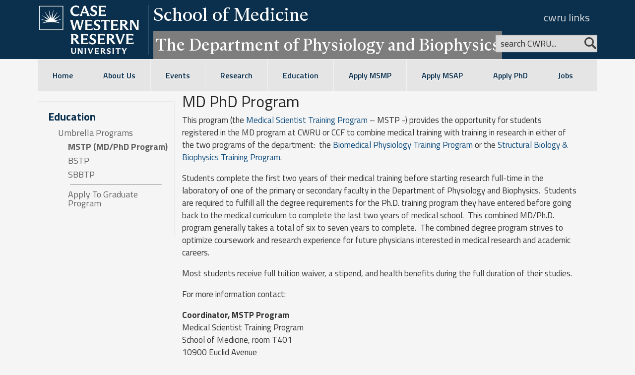

--- FILE ---
content_type: text/html; charset=utf-8
request_url: https://physiology.case.edu/education/graduate-programs/umbrella-programs/md-phd-program/
body_size: 8029
content:
<!doctype html>
<!--[if lt IE 7 ]> <html lang="en" class="no-js ie6"><![endif]-->
<!--[if IE 7 ]>    <html lang="en" class="no-js ie7"><![endif]-->
<!--[if IE 8 ]>    <html lang="en" class="no-js ie8"><![endif]-->
<!--[if IE 9 ]>    <html lang="en" class="no-js ie9"><![endif]-->
<!--[if (gt IE 9)|!(IE)]><!-->
<html lang="en" class="no-js">
<!--<![endif]-->
<head>
  <meta charset="UTF-8" />
  <meta http-equiv="X-UA-Compatible" content="IE=edge" />
  <!-- navigation object : Meta Tag Viewport -->
  <meta name="viewport" content="width=device-width, initial-scale=1.0" />
  <title>
      The Department of Physiology and Biophysics - School of Medicine - Case Western Reserve University
  </title>
  <!-- navigation object : Meta Tag Description -->
  <meta name="description" content="" />
  <!-- navigation object : Meta Tag Keywords -->
  <meta name="keywords" content="Case Western Reserve University School of Medicine, CWRU, School of Medicine" />
  <link rel="shortcut icon" href="/media/case_2016_templates/cwru-favicon.ico" />
  <!-- AD 1-2 Col Right -->
  <link href='//fonts.googleapis.com/css?family=Titillium+Web:400,400italic,600,600italic,700,700italic,200,200italic' rel='stylesheet' type='text/css' />
  <!--[if lte IE 8]>
  <style>
     header {position:absolute; }
     #ie8header {background-color:#0a304e; z-index:1; position:static;}
     .feature {height:500px; position:relative; top:50px;padding-top:0px;}
     .cwru-top li {float:right;}
     .cwru-top li a{color:#ffffff;}
     .visible-jumbo {display:none;}
  </style>
  <![endif]-->
  <!-- Extensible User Object : text/ie8styles -->
  <!-- navigation object : Template Stylesheet File -->
  <!-- navigation object : Custom CSS -->
  <!-- navigation object : Custom Extensible User Object text/csscheck -->
  <script src="/static/case_2016_templates/js/modernizr.custom.42986.js"></script>
  <!-- modernizr -->
  <!--[if lt IE 9]>
  <script src="//html5shiv.googlecode.com/svn/trunk/html5.js"></script>
  <![endif]-->
  <!--[if IE]>
  <style type="text/css">pre,code {padding-bottom:16px;overflow:visible;overflow-x:auto;overflow-y:hidden}</style>
  <![endif]-->
  <!-- Extensible User Object : text/modernizrShiv -->
  <!-- navigation object : Head Content Pull text/hidden-head -->
  <link rel="stylesheet" type="text/css" media="screen" href="/static/case_2016_templates/css/flexslider.css" />
  <!-- flexslider css -->
  <!-- end Head Content Pull -->
  <!-- navigation object : Left Sidebar main page head pull text/hidden-head -->
  <!-- end Left Sidebar child head pull -->
  <!-- navigation object : Right Sidebar main page head pull text/hidden-head -->
  <link rel="stylesheet" type="text/css" media="all" href="/static/case_2016_templates/css/gCal_CSS-UMC.css" />
  <link rel="stylesheet" href="https://use.fontawesome.com/releases/v5.6.3/css/all.css" integrity="sha384-UHRtZLI+pbxtHCWp1t77Bi1L4ZtiqrqD80Kn4Z8NTSRyMA2Fd33n5dQ8lWUE00s/" crossorigin="anonymous">

  <link rel="stylesheet" type="text/css" media="all" href="/static/case_2016_templates/css/main.css" />
  <link rel="stylesheet" type="text/css" media="all" href="/static/case_2016_templates/css/dale_styles.css" />
  <link rel="stylesheet" type="text/css" media="all" href="/static/case_2016_templates/css/stacktable.css" />

<script>
  (function(i,s,o,g,r,a,m){i['GoogleAnalyticsObject']=r;i[r]=i[r]||function(){
  (i[r].q=i[r].q||[]).push(arguments)},i[r].l=1*new Date();a=s.createElement(o),
  m=s.getElementsByTagName(o)[0];a.async=1;a.src=g;m.parentNode.insertBefore(a,m)
  })(window,document,'script','//www.google-analytics.com/analytics.js','ga');

  ga('create', 'UA-50246225-1', 'case.edu');
  ga('send', 'pageview');
</script>

<!-- 2023/05/28 Kris Email -->
<!-- Google tag (gtag.js) -->
<script async src="https://www.googletagmanager.com/gtag/js?id=G-KKW189EXCW">
</script>
<script>
window.dataLayer = window.dataLayer || [];
function gtag(){dataLayer.push(arguments);}
gtag('js', new Date());
gtag('config', 'G-KKW189EXCW');
</script>

<!-- CASE UMC Google Tag Manager -->
<script>(function(w,d,s,l,i){w[l]=w[l]||[];w[l].push({'gtm.start':
new Date().getTime(),event:'gtm.js'});var f=d.getElementsByTagName(s)[0],
j=d.createElement(s),dl=l!='dataLayer'?'&l='+l:'';j.async=true;j.src=
'https://www.googletagmanager.com/gtm.js?id='+i+dl;f.parentNode.insertBefore(j,f);
})(window,document,'script','dataLayer','GTM-M6NQD8');</script>
<!-- End CASE UMC Google Tag Manager -->


<script>
  (function(w,d,t,r,u)
  {
    var f,n,i;
    w[u]=w[u]||[],f=function()
    {
      var o={ti:"149014410"};
      o.q=w[u],w[u]=new UET(o),w[u].push("pageLoad")
    },
    n=d.createElement(t),n.src=r,n.async=1,n.onload=n.onreadystatechange=function()
    {
      var s=this.readyState;
      s&&s!=="loaded"&&s!=="complete"||(f(),n.onload=n.onreadystatechange=null)
    },
    i=d.getElementsByTagName(t)[0],i.parentNode.insertBefore(n,i)
  })
  (window,document,"script","//bat.bing.com/bat.js","uetq");
</script>
</head>

<body>
  <!-- CASE UMC Google Tag Manager (noscript) -->
<noscript><iframe src="https://www.googletagmanager.com/ns.html?id=GTM-M6NQD8"
height="0" width="0" style="display:none;visibility:hidden"></iframe></noscript>
<!-- End CASE UMC Google Tag Manager (noscript) -->

  
  
<header>
<section>

<div class="cwru-links">
<ul id="global-menu">
<!-- navigation object : CWRU Links -->
  <li><a href='https://case.edu/admissions'>Apply</a></li>
  <li><a href='https://securelb.imodules.com/s/1526/index.aspx?sid=1526&gid=1&pgid=327&cid=914'>Give</a></li>
  <li><a href='https://case.edu/visit/'>Visit</a></li>
  <li><a href='https://www.case.edu/directory/'>Directory</a></li>
  <li><a href='https://case.edu/'>case.edu</a></li>
</ul>
</div><!-- .cwru-links -->

<span id="global-menu-toggle">CWRU Links</span>

<div class="dale-header">
 <div class="row">
   <div class="col-xs-12 col-sm-12 col-md-12 col-lg-12" style="padding-bottom:0px; margin-bottom:-5px;">
     <div class="logo">
     <a title="Case Western Reserve Logo Home" href="https://case.edu">
       <!--img class="logo" src='/static/images/cwru-stacked-logo-white-rev-no-tag.png' alt="Case Western Reserve Logo"/-->
       <img class="logo" src='/static/images/CWRU_FourLineLogo-TransCrop.png' alt="Case Western Reserve Logo"/>
     </a>
     </div>
     <div class="titles">
       <div class="school-title">
         <a href="https://case.edu/medicine/">School of Medicine</a>
       </div>
       <div class="dept-title">
           <a href="http://physiology.case.edu/">The Department of Physiology and Biophysics</a>
       </div>
     </div>
   </div>
 </div>
 
 <div class="search">
 <!-- CWRU Search -->
 <!--Visible Search form-->
 <form method="get" name="searchengine" action="javascript:sendSearch('CWRU')">
   <input type="text" class="searchbox" name="q" size="30" value="search CWRU..."
          onfocus="if(!jQuery('.searchbox').data('haschanged')){this.value=''};jQuery('.searchbox').data('haschanged', 'true');" />
   <input type="image" name="sa"  class="search-btn" src='/static/images/magnify.png' alt="Search Button"/>
   <input type="hidden" name="searchselection" id="searchselection" value="" />
 </form>
 </div><!-- .search --> <!-- search form from extensible user object -->
</div>

<div class="clearfix"></div>
</section>
</header>


<div class="container">
<div class="row">
  <!-- NAVIGATION ///////////////////////////////////////////////////////////// -->
  <nav class="desktop-nav col-sm-12 col-md-12 col-lg-12 contained ">
  <ul class="dropmenu">
    <!-- navigation object : Navigation Template -->
    
<li><a href="/">Home</a></li>
<li><a href="/about_us/">About Us</a>
<ul class="multilevel-linkul-0">
  <li><a href="/about_us/message_from_the_chair/">Message from the Chair</a></li>
  <li><a href="/about_us/history/">History</a></li>
  <li><a href="/people/">Our People</a>
  <ul class="multilevel-linkul-0">
  </ul></li>
  <li><a href="/about_us/department_administration/">Department Administration</a></li>
  <li><a href="/about_us/committees/">Department Committees</a>
  <ul class="multilevel-linkul-0">
  </ul></li>
  <li><a href="/about_us/facilities/">Facilities</a>
  <ul class="multilevel-linkul-0">
  </ul></li>
  <li><a href="/visit/">Visit</a>
  <ul class="multilevel-linkul-0">
  </ul></li>
</ul></li>
<li><a href="/events/">Events</a>
<ul class="multilevel-linkul-0">
  <li><a href="/events/news/">News</a></li>
  <li><a href="/events/seminars/">Seminars</a></li>
  <li><a href="/events/journal-club/">Journal Club</a></li>
  <li><a href="/events/symposia-and-endowed-lectures/">Symposia and Endowed Lectures</a>
  <ul class="multilevel-linkul-0">
  </ul></li>
  <li><a href="/events/phd-thesis-defenses/">PhD Thesis Defenses</a></li>
  <li><a href="/events/photo/gallery/">Photo Gallery</a></li>
</ul></li>
<li><a href="/research/">Research</a>
<ul class="multilevel-linkul-0">
  <li><a href="/research/labs/">Faculty Laboratories</a></li>
  <li><a href="/research/cores/">Department Cores</a></li>
  <li><a href="/research/centers/">Department Centers</a>
  <ul class="multilevel-linkul-0">
  </ul></li>
  <li><a href="/research/equipment/">Equipment</a></li>
  <li class="hrbreak"><a href=""><hr></a></li>
  <li><a href="/events/seminars/">Seminars</a></li>
  <li><a href="/education/research-opportunities/">Research Opportunities</a></li>
  <li><a href="/research/research-guidelines/">Research Guidelines</a></li>
  <li class="hrbreak"><a href=""><hr></a></li>
  <li><a href="/research/disciplines/">Disciplines</a></li>
  <li><a href="/research/organ_systems/">Organ Systems</a></li>
  <li><a href="/research/diseases/">Diseases</a></li>
  <li><a href="/research/genes/">Genes</a></li>
</ul></li>
<li><a href="/education/">Education</a>
<ul class="multilevel-linkul-0">
  <li><a href="/education/graduate-programs/phd/phd-physiology-and-biophysics/">PhD in Physiology and Biophysics</a>
  <ul class="multilevel-linkul-0">
  </ul></li>
  <li><a href="/education/graduate-programs/msmp/msmp-program-overview/">MS in Medical Physiology (Post-Baccalaureate)</a>
  <ul class="multilevel-linkul-0">
  </ul></li>
  <li><a href="/education/graduate-programs/cap-education/">Aerospace Physiology Education Programs</a>
  <ul class="multilevel-linkul-0">
  </ul></li>
  <li><a href="/education/graduate-programs/umbrella-programs/">Umbrella Programs</a>
  <ul class="multilevel-linkul-0">
  </ul></li>
  <li class="hrbreak"><a href=""><hr></a></li>
  <li><a href="/education/undergraduate-programs/">Undergraduate Programs</a>
  <ul class="multilevel-linkul-0">
  </ul></li>
  <li class="hrbreak"><a href=""><hr></a></li>
  <li><a href="/education/courses/">Courses</a></li>
  <li class="hrbreak"><a href=""><hr></a></li>
  <li><a href="/media/uploads/PhD_STUDENT_HANDBOOK_2022-2023_06272022.pdf">2022-2023 PhD / Tech Masters Handbook</a></li>
  <li><a href="/media/uploads/MSMP_STUDENT_HANDBOOK_2017-2018_20170803.pdf">2017-2018 MSMP Student Handbook</a></li>
  <li><a href="/education/post-degree-occupations/">Post Degree Occupations</a></li>
  <li><a href="/education/outreach-programs/">Outreach Programs</a></li>
  <li><a href="/education/graduate-programs/msmp/msmp-admissions/">Apply To MSMP Program</a></li>
  <li><a href="/education/graduate-programs/phd/phd-apply/">Apply To PhD Program</a></li>
</ul></li>
<li><a href="/education/graduate-programs/msmp/msmp-admissions/">Apply MSMP</a></li>
<li><a href="/education/graduate-programs/msap/msap-admissions/">Apply MSAP</a></li>
<li><a href="/education/graduate-programs/phd/phd-apply/">Apply PhD</a></li>
<li><a href="/jobs/">Jobs</a></li>
  </ul>
</nav>
<nav class="mobile-nav col-xs-12  contained">
  <a href="#" style="margin-left:0;" class="mobile-nav-toggle_smartphone">
  <span>
  <img src='/static/images/list-icon.png' alt="" />
  </span>Navigation + Search</a>
  <ul class="dropmenu">
    <!-- navigation object : Extensible User Object - text/mobilesearch --> 
    <li>
      <!-- CWRU Search IMN-->
      <div class="m-search">
        <form name="m_searchengine" action="javascript:sendSearch('m_cwru')" target="_parent">
          <input type="hidden" name="cx" value="004305171799132815236%3Aciq4c8b3yv4" />
          <input type="hidden" name="ie" value="UTF-8" />
          <input type="text" name="q" size="30" class="searchbox" value="search CWRU..." onfocus="if(!jQuery('.searchbox').data('haschanged')){this.value=''};jQuery('.searchbox').data('haschanged', 'true');" />
          <input type="image" name="sa" class="search-btn" src='/static/images/magnify.png' alt="Search Button"/>
          <!-- navigation object : Search - Mobile -->
        </form>
      </div>
      <!-- .m-search -->
    </li>
    <!-- navigation object : Navigation Template -->
    
<li><a href="/">Home</a></li>
<li><a href="/about_us/">About Us</a>
<ul class="multilevel-linkul-0">
  <li><a href="/about_us/message_from_the_chair/">Message from the Chair</a></li>
  <li><a href="/about_us/history/">History</a></li>
  <li><a href="/people/">Our People</a>
  <ul class="multilevel-linkul-0">
  </ul></li>
  <li><a href="/about_us/department_administration/">Department Administration</a></li>
  <li><a href="/about_us/committees/">Department Committees</a>
  <ul class="multilevel-linkul-0">
  </ul></li>
  <li><a href="/about_us/facilities/">Facilities</a>
  <ul class="multilevel-linkul-0">
  </ul></li>
  <li><a href="/visit/">Visit</a>
  <ul class="multilevel-linkul-0">
  </ul></li>
</ul></li>
<li><a href="/events/">Events</a>
<ul class="multilevel-linkul-0">
  <li><a href="/events/news/">News</a></li>
  <li><a href="/events/seminars/">Seminars</a></li>
  <li><a href="/events/journal-club/">Journal Club</a></li>
  <li><a href="/events/symposia-and-endowed-lectures/">Symposia and Endowed Lectures</a>
  <ul class="multilevel-linkul-0">
  </ul></li>
  <li><a href="/events/phd-thesis-defenses/">PhD Thesis Defenses</a></li>
  <li><a href="/events/photo/gallery/">Photo Gallery</a></li>
</ul></li>
<li><a href="/research/">Research</a>
<ul class="multilevel-linkul-0">
  <li><a href="/research/labs/">Faculty Laboratories</a></li>
  <li><a href="/research/cores/">Department Cores</a></li>
  <li><a href="/research/centers/">Department Centers</a>
  <ul class="multilevel-linkul-0">
  </ul></li>
  <li><a href="/research/equipment/">Equipment</a></li>
  <li class="hrbreak"><a href=""><hr></a></li>
  <li><a href="/events/seminars/">Seminars</a></li>
  <li><a href="/education/research-opportunities/">Research Opportunities</a></li>
  <li><a href="/research/research-guidelines/">Research Guidelines</a></li>
  <li class="hrbreak"><a href=""><hr></a></li>
  <li><a href="/research/disciplines/">Disciplines</a></li>
  <li><a href="/research/organ_systems/">Organ Systems</a></li>
  <li><a href="/research/diseases/">Diseases</a></li>
  <li><a href="/research/genes/">Genes</a></li>
</ul></li>
<li><a href="/education/">Education</a>
<ul class="multilevel-linkul-0">
  <li><a href="/education/graduate-programs/phd/phd-physiology-and-biophysics/">PhD in Physiology and Biophysics</a>
  <ul class="multilevel-linkul-0">
  </ul></li>
  <li><a href="/education/graduate-programs/msmp/msmp-program-overview/">MS in Medical Physiology (Post-Baccalaureate)</a>
  <ul class="multilevel-linkul-0">
  </ul></li>
  <li><a href="/education/graduate-programs/cap-education/">Aerospace Physiology Education Programs</a>
  <ul class="multilevel-linkul-0">
  </ul></li>
  <li><a href="/education/graduate-programs/umbrella-programs/">Umbrella Programs</a>
  <ul class="multilevel-linkul-0">
  </ul></li>
  <li class="hrbreak"><a href=""><hr></a></li>
  <li><a href="/education/undergraduate-programs/">Undergraduate Programs</a>
  <ul class="multilevel-linkul-0">
  </ul></li>
  <li class="hrbreak"><a href=""><hr></a></li>
  <li><a href="/education/courses/">Courses</a></li>
  <li class="hrbreak"><a href=""><hr></a></li>
  <li><a href="/media/uploads/PhD_STUDENT_HANDBOOK_2022-2023_06272022.pdf">2022-2023 PhD / Tech Masters Handbook</a></li>
  <li><a href="/media/uploads/MSMP_STUDENT_HANDBOOK_2017-2018_20170803.pdf">2017-2018 MSMP Student Handbook</a></li>
  <li><a href="/education/post-degree-occupations/">Post Degree Occupations</a></li>
  <li><a href="/education/outreach-programs/">Outreach Programs</a></li>
  <li><a href="/education/graduate-programs/msmp/msmp-admissions/">Apply To MSMP Program</a></li>
  <li><a href="/education/graduate-programs/phd/phd-apply/">Apply To PhD Program</a></li>
</ul></li>
<li><a href="/education/graduate-programs/msmp/msmp-admissions/">Apply MSMP</a></li>
<li><a href="/education/graduate-programs/msap/msap-admissions/">Apply MSAP</a></li>
<li><a href="/education/graduate-programs/phd/phd-apply/">Apply PhD</a></li>
<li><a href="/jobs/">Jobs</a></li>
  </ul>
</nav>

  <!-- END NAVIGATION ///////////////////////////////////////////////////////////// -->

  <!-- Start of main content area (between Nav and Footer -->
  <div class="content-sub col-xs-12 col-sm-12 col-md-12 col-lg-12">
  <div class="row">
      <!-- navigation object : Feature Above 2 Column -->
<div class="displayNone">
  <!-- navigation object : Page name hidden -->
  <div class="col-xs-12 col-sm-12 col-md-12 col-lg-12">
      <section class="page-name">
        <span style="color:red;z-index:10000;">
            <!-- navigation object : Page Name template -->{{dept_full_name}}
        </span>
      </section>
  </div>
</div>

  </div><!--/row-->
  <div class="row">
      <div class="col-xs-12 col-sm-12 col-md-12 col-lg-12 fullScreen650">
        <div class="displayNone">
 <!-- navigation object : Breadcrumbs hidden template -->
 <div class="breadcrumb col-xs-12 col-sm-12 col-md-12 col-lg-12">
   <!-- navigation object : Home Link template -->
   <a href="http://physiology.case.edu/"><img src="/media/case_2016_templates/home-icon.png" alt="Go to Home" /></a>
   <!-- navigation object : Breadcrumbs Template -->>
   <a href="http://physiology.case.edu/">{{dept_full_name}}</a>
 </div>
 <!-- .breadcrumb -->
</div>


        

<section class="mid-col-right main-col">
    <div class="row">
      <div class="content-sub col-xs-12 col-sm-3 col-md-3 col-lg-3" style="padding:0;">
        

      <nav class="page-sidebar-menu">
        
<ul class="anc0">
  <li class="nav-item">
    <a class="nav-link sidebar-menu-title" href="/education/"><h2>Education</h2></a>
  </li>
<li>
  <ul class="sub-menu anc0">
    <li class="nav-item">
      <a class="nav-link" href="/education/graduate-programs/umbrella-programs/">Umbrella Programs</a>
    </li>
    <li>
      <ul class="sub-menu callsibs">
        <li class="nav-item active">
           <a class="nav-link" href="/education/graduate-programs/umbrella-programs/md-phd-program/">MSTP (MD/PhD Program)</a>
        </li>
        <li class="nav-item">
           <a class="nav-link" href="/education/graduate-programs/umbrella-programs/bstp/">BSTP</a>
        </li>
        <li class="nav-item">
           <a class="nav-link" href="/education/graduate-programs/umbrella-programs/sbbtp/">SBBTP</a>
        </li>        <li class="nav-item">        <hr/>        </li>
        <li class="nav-item">
           <a class="nav-link" href="/education/graduate-programs/apply/">Apply To Graduate Program</a>
        </li>
      </ul>
    </li>
  </ul>
</li>
</ul>
      </nav>



        
      </div>

      <div class="col-xs-12 col-sm-9 col-md-9 col-lg-9">
        

    <h2>MD PhD Program</h2>
   <p>This program (the <a href="http://mstp.case.edu/" target="_blank">Medical Scientist Training Program </a>&ndash; MSTP -)&nbsp;provides the opportunity for students registered in the MD program at CWRU or CCF to combine medical training with training in research in either of the two programs of the department:&nbsp; the <a href="/education/graduate-programs/phd/phd-biomedical-physiology/">Biomedical Physiology Training Program</a> or the <a href="/education/graduate-programs/umbrella-programs/sbbtp/" target="_blank">Structural Biology &amp; Biophysics Training Program</a>.&nbsp; &nbsp;</p>

<p>Students complete the first two years of their medical training before starting research full-time in the laboratory of one of the primary or secondary faculty in the Department of Physiology and Biophysics.&nbsp; Students are required to fulfill all the degree requirements for the Ph.D. training program they have entered before going back to the medical curriculum to complete the last two years of medical school.&nbsp; This combined MD/Ph.D. program generally takes a total of six to seven years to complete. &nbsp;The combined degree program strives to optimize coursework and research experience for future physicians interested in medical research and academic careers.</p>

<p>Most students receive full tuition waiver, a stipend, and health benefits during the full duration of their studies.</p>

<p>For more information contact:</p>

<p><strong>Coordinator, MSTP Program</strong><br />
Medical Scientist Training Program<br />
School of Medicine, room T401<br />
10900 Euclid Avenue<br />
Cleveland, Ohio 44106-4970-4965<br />
Telephone 216.368.3404<br />
E-mail <a href="mailto:fmc3@po.cwru.edu">mstp@case.edu</a></p>


      </div>
    </div>
    <div class="row">
      <div class="col-xs-12 col-sm-12 col-md-12 col-lg-12">
      
      </div>
    </div>

</section>


      </div><!-- end main center content area-->
  </div> <!--.row-->
  </div> <!--.content-sub-->
</div> <!--.row-->
<div class="clearfix"></div>
</div> <!-- .container -->

<footer class='footer'>
	<!-- navigation object : Footer Links Type -->
	<div class="row">
		<section class="col-xs-12 col-sm-12 col-md-12 col-lg-12">
            <div class="row">
              <div class="col-xs-12 col-sm-12 col-md-4 col-lg-4">
                <!--img src="https://dudbm6bcnmy8e.cloudfront.net/cwru-drupal-assets/images/cwru-logo-formal.svg"
                     onerror="javascript:this.src='https://dudbm6bcnmy8e.cloudfront.net/cwru/img/logo-footer-default.png'"
                     alt="Case Western Reserve University Logo with Tagline" class="footer__logo"  style="max-width:254px;" title="Case Western Reserve University"-->
                <img src='/static/images/CWRU_TwoLineLogoBrand_TransCrop.png'
                     alt="Case Western Reserve University Logo" class="footer__logo"  style="max-width:254px;" title="Case Western Reserve University">
                <div style="text-align:left;">
                    <address>10900 Euclid Ave. Cleveland, Ohio 44106</address>
                    <p>216.368.2000</p>
                    <p><a href="https://case.edu/utech/departments/information-security/policies/legal-privacy-notice">Legal Notice</a> | <a href="https://case.edu/privacy-statement/index.html">Privacy Policy</a></p>

                </div>
              </div>

              <div class="col-xs-12 col-sm-12 col-md-4 col-lg-4">
                <h3 class="footer__header">PHYSIOLOGY & BIOPHYSICS</h3>
                <strong>Campus Location:</strong>
                <p>
                  Robbins Building, E527<br>
                  2210 Circle Dr.<br>
                  Cleveland, Ohio 44106</p>
                <strong>Mailing Address:</strong>
                <p>
                  10900 Euclid Ave.<br>
                  Cleveland, OH 44106-4970</p>
                <p>
                <!-- <strong>Admissions Phone:</strong> <a href="tel:216.368.0385">216.368.0385</a></br> -->
                   <strong>Department Phone:</strong> <a href="tel:216.368.3400">216.368.3400</a></p>
                <p><strong>Email:</strong> <a href="mailto:dpb-info@case.edu">Department of Physiology and Biophysics</a></p>
                <p><a href="mailto:dpb-info@case.edu">Site Feedback</a></p>
              </div>

              <div class="col-xs-12 col-sm-12 col-md-4 col-lg-4">
                <h3 class="footer__header">SOCIAL MEDIA</h3>
                <div class="footer__social-icons">
                    <a href="https://www.facebook.com/CWRUSOM" target="_blank" title="CWRU Facebook" class="footer__social-icon fab fa-facebook-f">
                      <span class="sr-only">Facebook</span></a>
                    <a href="https://twitter.com/cwrusom" target="_blank" title="CWRU Twitter" class="footer__social-icon fab fa-twitter">
                      <span class="sr-only">Twitter</span></a>
                    <a href="https://www.instagram.com/cwru_med/" target="_blank" title="CWRU Instagram" class="footer__social-icon fab fa-instagram">
                      <span class="sr-only">Instagram</span></a>
                    <a href="https://www.linkedin.com/school/case-western-reserve-university-school-of-medicine/"
                       target="_blank" title="CWRU Linkedin" class="footer__social-icon fab fa-linkedin-in">
                      <span class="sr-only">Linkedin</span></a>
                </div>
              </div>

              <div class="col-xs-12 col-sm-12 col-md-4 col-lg-4">
                    <h3 class="footer__header" style="margin-top:10px;" tabindex="0">CWRU LINKS</h3>
                    <ul role="menu" class="footer-links">
                      <li role="menuitem">
                        <a href="https://case.edu/admissions/">Apply to CWRU</a>
                      </li>
                      <li role="menuitem">
                        <a href="https://securelb.imodules.com/s/1526/index.aspx?sid=1526&amp;gid=1&amp;pgid=327&amp;cid=914">Give Now</a>
                      </li>
                      <li role="menuitem">
                        <a href="https://case.edu/visit/">Visit Campus</a>
                      </li>
                      <li role="menuitem">
                        <a href="https://webapps.case.edu/directory/">University Directory</a>
                      </li>
                    </ul>
              </div>
          </div>

		</section>
	</div>
</footer>


    




    <!--[if lte IE 8]>
  <div class="lightyellowbox"><img alt="Notice to Internet Explorer Users" src="/media/ie-logo.gif">
     The version of Internet Explorer you're using is no longer updated by Microsoft.  If you're stuck on an old version of Windows and you're unable to upgrade Internet Explorer any further, we recommend using a <a href="https://browsehappy.com" target=_blank >different browser</a>.  If your browser is up to date and you are still seeing this message it is possible you are viewing this site in <a href="https://windows.microsoft.com/en-us/internet-explorer/use-compatibility-view#ie=ie-10">compatibility view.</a>
  </div>
  <![endif]-->
  <!-- Extensible User Object : text/ie8notice -->
  <!--[if lt IE 9]>
  <script src="//ajax.googleapis.com/ajax/libs/jquery/1.9.0/jquery.min.js"></script>
  <![endif]-->
  <!--[if (gte IE 9) | (!IE)]><!-->
  <script src="https://ajax.googleapis.com/ajax/libs/jquery/2.0.3/jquery.min.js"></script>
  <!--<![endif]-->
  <!-- Extensible User Object : text/jqueryReference -->
  <!-- navigation object : Extensible User Object - text/scriptcheck -->
  <script >
    //used for textbox: "search 'sitename'..."
    var sitename = "";
    $(document).ready(function() {
        if ($('.searchradios').length > 0) {
            $('.searchbox').val('search ...');
        }
    });
    //device === 'CWRU' or 'm_cwru'
    function sendSearch(device) {
        var searchstring = device === 'CWRU' ? window.document.searchengine.q.value : window.document.m_searchengine.q.value;
        if (sitename == "") {
             sitename = "School of Medicine";
        }
        if ($("#searchselection").val() == sitename) {
            var search = ''; <!-- navigation object : Search Results Link -->
            search = search.substring(search.indexOf('"') + 1, search.lastIndexOf('"'));
            window.location = search + '?q=' + searchstring;
        } else {
            window.open('//case.edu/search-results/?q=' + searchstring +'&cx=004305171799132815236%3Aciq4c8b3yv4&ie=UTF-8', '_blank');
        }
    };
    //name is 'CWRU' or variable sitename
    function selectForm(name) {
        var searchBoxValue = $(".searchbox").val();
        if (searchBoxValue == "search CWRU..." || searchBoxValue == "search " + sitename + "...") {
            $(".searchbox").val("search " + name + "...");
            //$(".searchbox").data("haschanged", "");
        } else if (searchBoxValue === "") {
            $(".searchbox").val("");
        }
     
        $("#searchselection").val(name);
     
        if (name == 'CWRU') {
            document.getElementById('mobileRadioCWRU').checked = true;
            $('.desktopRadioCWRU')[0].checked = true;
        } else {
            document.getElementById('mobileRadioSite').checked = true;
            $('.desktopRadioSite')[0].checked = true;
        }
    }
     
    $(document).on('change', '.searchbox', function(event) {
        $('.searchbox').val(event.target.value);
    });
  </script>
  <!-- search script from extensible user object text/searchscript -->
  <script src="/static/case_2016_templates/js/headscripts.js"></script>
  <script src="/static/case_2016_templates/js/stacktable.js/stacktable.js"></script>
  <!-- Head Script js -->
  <script src="/static/case_2016_templates/js/bodyscripts.js"></script>
  <!-- Body Scripts -->
  <!--[if lt IE 9]>
  <script src="//css3-mediaqueries-js.googlecode.com/svn/trunk/css3-mediaqueries.js"></script>
  <![endif]-->
  <!-- navigation object : Body Append text/hidden-body current section -->
  <script src="/static/case_2016_templates/js/jquery.flexslider.js"></script>
  <!-- flexslider js -->
  <script>
     $(window).load(function() {
         $('#flex-114442').flexslider({
             smoothHeight: true,
             controlNav: false,
             directionNav: false,
             animation: 'fade',
             direction: "horizontal",
             slideshowSpeed: ('0' == '' || 0 < 100) ? 7000 : 0,
             animationSpeed: ('0' == '' || 0 < 100) ? 600 : 0
         });
     });
  </script>


         <!-- TODO WARN Multiple is not working - want different timings ???-->
  <script>
     $(window).load(function() {
         $('#flex-114443').flexslider({
             smoothHeight: true,
             controlNav: false,
             directionNav: false,
             animation: 'fade',
             direction: "horizontal",
             slideshowSpeed: ('0' == '' || 0 < 100) ? 3000 : 0,
             animationSpeed: ('0' == '' || 0 < 100) ? 600 : 0
         });
     });
  </script>
  <script>
  var acc = document.getElementsByClassName("accordion");
  var i;
  for (i = 0; i < acc.length; i++) {
      acc[i].innerHTML = acc[i].innerHTML + "<i class=\"accordian-chevron fa fa-chevron-down\"></i>";
      acc[i].addEventListener("click", function() {
          /* Toggle between adding and removing the "active" class,
          to highlight the button that controls the panel */
          this.classList.toggle("active");
          if (this.classList.contains("active")) {
              this.firstElementChild.classList.replace("fa-chevron-down", "fa-chevron-up");
          } else {
              this.firstElementChild.classList.replace("fa-chevron-up", "fa-chevron-down");
          }
          /* Toggle between hiding and showing the active panel */
          var panel = this.nextElementSibling;
          /*var panel = this.getElementsByClassName("panel");*/
          if (panel.style.display === "block") {
          /*if (panel.style.visibility === "visible") {*/
              panel.style.display = "none";
              /*panel.style.visibility = "hidden";
              panel.style.opacity = 0;*/
          } else {
              panel.style.display = "block";
              /*panel.style.visibility = "visible";
              panel.style.opacity = 1;*/
          }
      });
  } 
  </script>
  <!-- navigation object : Left Sidebar main page body pull text/hidden-body subsection -->
  <!-- end Left Sidebar main page body pull -->
  <!-- navigation object : Right Sidebar main page body pull text/hidden-body right sidebar -->
  <script src="/static/case_2016_templates/js/jquery.gcal_flow_UMC.js"></script>
  <script src="/static/case_2016_templates/js/globalize.min.js"></script>
  <!-- end Right Sidebar main page body pull -->
  <!-- navigation object : Feature body content to main pull text/hidden-body subsection -->
  <!-- current section text/javascript-endbody -->
</body>
</html>


--- FILE ---
content_type: text/css
request_url: https://physiology.case.edu/static/case_2016_templates/css/dale_styles.css
body_size: 11115
content:
@charset "UTF-8";

/********************* DALES GOOD  ********************/
/********************* END DALES GOOD  ********************/
/* from CWRU WEBSITE TEMPLATE A */

/********************* Main Elements  ********************/
/*

body, html {
    height: 100%;
    font-size:100%;
	font-family: Helvetica, Arial, sans-serif;
	color: #252525;
	line-height: 1.3;
p {
	color:#333;
	font-family: Helvetica, Arial, sans-serif;
	font-weight: normal;
	font-size: .8em;
	line-height: 1.5;
}
p img {
	border: 1px solid #E8E8E8;
}
h1 {
	margin: 0;
	font-weight:normal;
    font-size: 3em;
}
h2 {
	margin: 0;
	font-weight:normal;
    font-size: 2.5em;
}
h3 {
	margin: 0;
	font-weight:normal;
    font-size: 2em;
}
h4 {
	margin: 0;
	font-weight:normal;
    font-size: 1.5em;
}
h5 {
	margin: 0;
	font-weight:normal;
    font-size: 1em;
}

*/
/*sub, sup { line-height: 0; }*/
sub {
    vertical-align:sub;
    font-size:smaller;
    color:inherit;
}
sup {
    vertical-align:super;
    font-size:smaller;
    color:inherit;
}
body, html {
	/*font-family: Helvetica, Arial, sans-serif;
	font-size: 10pt; NEW TEMPLATES CONTROL THIS NOW*/
    margin: 0;
    height: 100%;
}
p {
	color:#333;
	/*font-family: Helvetica, Arial, sans-serif;*/
	font-weight: normal;
	/*font-size: .8em;*/
	/*font-size: 1em;*/
	line-height: 1.5;
    margin-top: 5px;
}
p id {
    scroll-margin-top: 400px;
}
p img {
	border: 1px solid #E8E8E8;
}
.photologue h1 {
    color:#0E4C7D;
}
h1,h2,h3,h4,h5 {
	/*font-family: Helvetica, Arial, sans-serif;*/
	color: #252525;
	line-height: 1.3;
	margin: 0;
	font-weight:normal;
}
img {border:none;
	color:#333;
	/*font-family: Helvetica, Arial, sans-serif;*/
	font-weight: normal;
	font-size: .8em;
	line-height: 1.5;
}

#course_list_title{
	padding-top:0;
	padding-left:20px;
}
/********************* Layout Elements  ********************/
#contentWrapper {
	margin: 0;
	width: 100%;
	position: relative;
	overflow:hidden;
	clear: both;
}
#contentContainer {
	width: 1000px;
	margin: auto;
	position: relative;
}
.contentLineBreak {
    border-bottom: solid 1px #DEDEDE;
    border-top: none;
    border-left: none;
    border-right: none;
    width: 75%;
    text-align:center;
    margin-top:25px;
    margin-bottom:25px;
}
.small_contentLineBreak {
    border-bottom: solid 1px #DEDEDE;
    border-top: none;
    border-left: none;
    border-right: none;
    width: 75%;
    text-align:center;
    margin-top:5px;
    margin-bottom:5px;
}
#carouselWrapper {
	margin: 20px 0 0 0;
	width: 100%;
	position: relative;
	overflow:hidden;
	clear: both;
}
#carouselContainer {
	width: 1000px;
	margin: auto;
	position: relative;
}

.schedule_table{
    border:1px;
    border-collapse:collapse;
}
.schedule_table tr {
    padding-top:10px;
}
.schedule_table tr th{
    text-align:left;
    padding: 1px;
    padding-top: 10px;
    padding-bottom:10px;
}

.schedule_table tr td:nth-child(1){
    width:125px;
    padding: 1px;
    padding-right:20px;
    padding-bottom:10px;
    text-align:right;
    vertical-align:top;
}
.schedule_table tr td:nth-child(2){
    padding: 1px;
    padding-bottom:10px;
    text-align:left;
}

.openhouse_table{
    border:1px solid black;
    border-collapse:collapse;
}
.openhouse_table tr th{
    text-align:center;
    padding: 10px;
}

.openhouse_table tr td{
    vertical-align:top;
    text-align:center;
    padding: 5px;
}
.openhouse_table tr td:nth-child(1){
    text-align:right;
    white-space: nowrap;
}
.openhouse_table tr td:nth-child(2){
    text-align:left;
    padding-left: 10px;
}


.blue_head_table {
    width:100%;
    border-collapse:collapse;
    border: 1px solid white;
}
.blue_head_table th {
    background-color: rgb(10, 48, 78);
    border-color: white;
    color: white;
}
.blue_head_table td {
    text-align: center;
    border-color: rgb(255, 255, 255);
}
.blue_head_table tr:nth-child(odd) {
    background-color: #f0f0f0;
}
.blue_head_table tr:nth-child(even) {
    background-color: #e5e5e5;
}

.course_table{
    border:1px;
    border-collapse:collapse;
}
.course_table td, .course_table_c th{
    padding: 1px;
}
.course_table_c{
    text-align:center;
    padding: 1px;
}
.course_table_r{
    text-align:right;
    padding: 1px;
}
/********************* Feature  ********************/


#banner {
	width: 100%;
	position: relative;
	overflow: hidden;
	/*background-color: #626262;*/
	background-color: #585859;
	margin: 0;
}
#banner_grad {
	width: 100%;
	position: relative;
	overflow: hidden;
	margin: 0;
    background: #80bbff;
	background: -moz-linear-gradient(top, #80bbff 0%, #559ef1 100%); 
    background: -webkit-gradient(linear,left bottom,left top,color-stop(0, #559ef1),color-stop(1, #80bbff));	
	background: -webkit-linear-gradient(#80bbff, #559ef1);	
	background: -o-linear-gradient(#80bbff, #559ef1);
	background: -ms-linear-gradient(#80bbff, #559ef1);
	background: linear-gradient(#80bbff, #559ef1);

}
#bannerHolder {
	position:relative;
	width:1000px;
	margin: auto;
	height: 200px;
	/* After Buttons for Anja Style height: 250px;*/
}
.bannerImg {
	float: right;
	height: 180px;
	width: 400px;
	margin-top: 8px;
	margin-right: 5px;
	margin-bottom: 7px;
}
.bannerImg img {
	border: 1px solid #989898;
}
.bannerContent {
	float: left;
	height: 120px;
	width: 500px;
	margin-top: 25px;
}
.bannerContent p {
	color: #CCC;
}
.bannerContent h1 {
	color: #FFF;
}

/********************* Left-hand Navigation  ********************/
#nav {
	width:210px;
	height:500px;
	position: relative;
	margin: 4px 0 0 0;
	z-index:1;
}
#leftnavWrapper {
	margin:auto;
	position: relative;
	width: 210px;
	height: 500px;
	z-index:1;/*DALE*/
}
#leftnav, #leftnav ul {
	list-style:none;
	float:left;
	margin:0;
	padding:0;
	width:210px;
	z-index:1;/*DALE*/
}
#leftnav li {
	padding:0;
	margin:0;
	z-index:1;/*DALE*/
}
#leftnav ul li {
	position:absolute;
	margin-top:-1.75em;
	left:210px;
	z-index:1;/*DALE*/
}
#leftnav li ul {
	position:absolute;
	margin-top:-1.75em;
	display:none;
	left:210px;
	z-index:1;/*DALE*/
}
#leftnav ul li ul {
	margin-top:-2em;
	margin-left:10em;
	z-index:1;/*DALE*/
}
#leftnav li:hover ul, #leftnav li.over ul {
	display:block;
	z-index:1;/*DALE*/
}
#leftnav li:hover ul ul, #leftnav li.over ul, #leftnav li:hover ul ul ul  {
	display:none;
	z-index:1;/*DALE*/
}
#leftnav ul li:hover ul, #leftnav ul li.over ul, #leftnav  ul ul li:hover ul {
	display:block;
	z-index:1;/*DALE*/
}
#leftnav li a {
	display: block;
	/*font-size: .8em;*/
	font-size: 1em;
	/*font-family: Arial, Helvetica, sans-serif;*/
	font-weight:normal;
	padding: .45em .5em .45em .5em;
	border-bottom: solid 1px #f2f2f2;
	z-index:1;/*DALE*/
}
#leftnav li a:hover {
	background:#0a304e;
	color:#F4F4F4;
	text-decoration: none;
	z-index:1;/*DALE*/
}
#leftnav ul a {
	color: #fff;
	padding: .45em .5em .45em .5em;
	border-bottom: solid 1px #0A385C;
	background:#0a304e;
	z-index:1;/*DALE*/
}
#leftnav ul li a:hover {
	background:#315f80;
	z-index:1;/*DALE*/
}

table.eqcost {
    margin-left:15px;
    border-collapse:collapse;
    border-spacing:0;
    border-style: none none none none
}
table.eqcost tr td{
    padding-left:5px;
    padding-right:5px;
    border-color:#e8e8e8;
}
table.eqcost tr td.blank{
    border-style: none hidden none hidden;
}
table.eqcost tr th{
    text-align:left;
    padding-left:5px;
    padding-right:5px;
    border-color:#e8e8e8;
}
table.eqcost tr th.col1{
    padding-left:15px;
}
td.eqcost_money {
    text-align:right;
    padding-left:5px;
    padding-right:5px;
}
td.eq_app {
    text-align:center;
    vertical-align:middle;
    padding:10px;
    border-style: hidden hidden none hidden;
}
td.eq_app h2.equipment{
    margin-bottom:0px;
}
h2.equipment {
    margin-bottom: -10px;
}
h2.sublist_title {
    margin-bottom: 15px;
}
h3.equipment {
    margin-top: 2px;
}
ul.equipment {
	list-style: none;
    padding-left: 20px;
}
.section {
	font-weight: normal;
	color: #0a304e;
}
.arrowL {
right:10px;
position:absolute;	
color:#CCC;
}
/******************** Navigation current section selector  ********************/
#home .home, #sec1 .sec1, #sec2 .sec2, #sec3 .sec3, #sec4 .sec4, #sec5 .sec5, #sec6 .sec6  {
	color: #626262;
}

/********************* Main Home Column  ********************/
#mainCol


/********************* Middle Column  ********************/
/* DONT THINK THIS IS USED - DALE */
#midCol {
	width: 460px;
	margin-top: 20px;
	position: relative;
	float:left;
	border: 2px solid #DEDEDE;
	min-height: 500px;
}
/*#midCol {               
	width: 460px;
	margin-top: 20px;
	position: relative;
	float:left;
	border: 2px solid #DEDEDE;
	min-height: 700px;         /* DALE  DALE DIFF
}*/
#midCol img {
	border: 1px solid #E8E8E8;
	margin-top:7px;
	margin-right: 0px;
}
#midCol a:link, #midCol a:visited  {
	color: #0E4C7D;
	text-decoration: none;
}
#midCol a:hover {
	text-decoration: underline;
}
#midCol a:active {
	text-decoration: none;
	color: #0E4C7D;
}
#midCol .story p img {
	margin: 0px 20px 10px 0;
	border:solid 1px #ccc;
}

/********************* Subpage Middle Column  ********************/
#midColSub {
	width: 730px;   /* from 460 */
	margin-top: 5px;
	margin-bottom: 5px;
	position: relative;
	float:left;
	/*border-right: 1px solid #DEDEDE;*/
	min-height: 400px;
	/*font-family: Helvetica, Arial, sans-serif;*/
	font-weight: normal;
	/*font-size: .8em;*/
	/*font-size: 1em;*/
}
/*#midColSub {
	width: 700px; /* DALE  DALE DIFF
	margin-top: 5px;
	position: relative;
	float:left;
	              /* DALE  DALE DIFF border
	min-height: 700px;
}*/
#midCol p img, #midColSub p img, #singleCol p img  {
	margin: 0px 20px 10px 0;
}
#singleCol {
	margin-top: 20px;
	position: relative;
	float:left;
	min-height: 400px;
}
#midColSub ul, #singleCol ul, #midColSub2 ul {
	/*font-family: Helvetica, Arial, sans-serif;*/
	/*font-size: .8em;*/
	line-height: 1.4;
}
#midColSub li, #singleCol li, #midColSub2 li {
	margin:0;
	padding:0;
}
#midColSub ul li a, #singleCol ul li a, #midColSub2 ul li a {
	color: #0E4C7D;
}
#midColSub ul li a:hover, #singleCol ul li a:hover, #midColSub2 ul li a:hover {
	color: #0E4C7D;
	text-decoration:underline;
}
#midColSub2 {
	width: 730px;
	margin-top: 5px;
	position: relative;
	float:left;
	min-height:400px;
}
#midColSub div p img {
	margin-right: 20px;
	margin-bottom: 10px;
}
.person_rightcol{
    float:right;
    width: 200px;
    padding-left: 10px;
    margin-right: -40px;
}
@media screen and (max-width: 991px) {
.person_rightcol{
    float:none;
    width:100%;
}}
.lab_rightcol{
    float:right;
    width: 220px;
    padding-left: 10px;
    word-wrap: break-word;
    white-space: nowrap;
}
.person_midcol{
    float:left;
    width: 460px;
}
.person_fullpage{
    width: 460px;
}
.person_photo_lg{
    display: inline;
    float:left;
    /*height: 300;  DONT WORK ??? */
    /*width: 200; DONT WORK ??? */
}
.person_name_lg{
    font-family: Georgia;
    font-size: 1.8em;   /*16px;*/     
    font-weight:bold;
    /*font-style:italic;*/
}
.person_profile{
    position: relative;
    left: 13px;
}
.person_section_heading{
    color: #808080;
    font-family: Georgia;
    font-size: 1.5em;   /*16px;*/     
    font-weight:400;
    font-style:italic;
}
.person_section_title{
    color: #808080;
    font-family: Georgia;
    font-weight:400;
    font-style:italic;
}
.person_fig_legend p {
	/*font-family: Arial;*/
	font-size: .8em;
/*	line-height:5px;	*/
	color: #000000;
	padding:5px 5px 0 5px;
}


/********************* Frame  ********************/
.blankH {
	position: absolute;
    right: -2px;
    top:-2px;
    /*right: -7px;
    top:-13px;
    */

}

/********************* Right Column  ********************/
#rightCol {
	width: 280px;
	margin-top: 20px;
	margin-right: 5px;
	overflow: hidden;
	position: relative;
	float: right;
}
#rightCol div h4 {
	font-weight: normal;
	text-transform: uppercase;
	padding-bottom: 1px;
	border-bottom: solid 2px #DEDEDE;
}
#rightCol h3 {
	margin-top: 10px;
}
#rightCol div h3  {
	text-transform: uppercase;
	font-weight:normal;
	padding-bottom:2px;
	border-bottom: solid 2px #e5e5e5;
}

.courseList {
	margin-top: 10px;
	margin-bottom: 30px;
}
.courseList p {
    margin-bottom: 5px;
    line-height: 1.0;
}
.courseList ul {
    margin-left:10px;
    font-size: .8em;
    /*line-height: 1.4;*/
}
.courseList ul li {
	text-align: left;
	display: block;
	/*padding-top: 0.4em;*/
	/*padding-bottom: 0.4em;*/
	list-style-type: none;	
}
.courseList ul li a {
	color: #0E4C7D;
}
.courseList ul li a:hover {
	color: #0E4C7D;
}
.sideContent {
	margin-top: 10px;
	margin-bottom: 30px;
	position: relative;
}
.sideContent ul {
	margin: 0;
	padding: 0;
	/*font-family: Helvetica, Arial, sans-serif;*/
	font-size: .8em;
	line-height: 1.4;
}
.sideContent ul li {
	text-align: left;
	display: block;
	padding-top: 0.4em;
	padding-bottom: 0.4em;
	border-bottom: 1px solid #d9d9d9;
	list-style-type: none;	
}
.sideContent ul li a {
	color: #0E4C7D;
}
.sideContent ul li a:hover {
	color: #0E4C7D;
}



.sidenav:before{
    content:'';
    position:absolute;
    top:-15px;
    left:0px;
    width:100%;
    height:20px;
    background:#0a304e;
}
#sidenav{ 
	padding:0;
	margin-top: 10px;
	margin-right: 15px;
	position: relative;
    border: 2px solid #0e4c7d;/*#0a304e;*/
    border-top: 20px solid #0e4c7d;/* #0a304e;*/
	/*background-color: #E7E7E7;*/
	background:#e7e7e7;/*#0a304e;*/
}
#sidenav ul{ 
    list-style:none;
	padding:5px 10px 5px 10px;
    margin:0px;
	z-index:9;/* NOT IE6 */
    list-style:none;
}
#sidenav ul li {
    padding:2px;
}
#sidenav a { /* MAIN NOHOVER */
	display: block;
	text-decoration: none;
	/* font-size: 0.7em; /* IE6 */
	font-size: 9pt;
	font-family: Arial, Helvetica, sans-serif;
	color: #004674;
	/*padding: .65em .9em .6em .9em; /* NOT IE6 */
    font-weight: bold;
	text-align: center; /* IE6 */
	z-index:9; /*DALE*/
}
#sidenav a:hover { /* MAIN HOVER */
	background:#0a304e;
	color:#F4F4F4;
	text-decoration: none; /* NOT IE6 */
	z-index:9; /*DALE*/
}
#sidenav ul li a { /* SUBMENU NOHOVER */
	color: #fff;
	/*padding: 7px 8px 6px 22px;*/
	/*padding: 10px 8px 0px 22px;*/
	/*padding: 0px 8px 0px 22px;*/
	/*padding: 6px 10px 5px 10px;*/
	font-size: 10pt;
	font-weight: bold;
	/*width: 180px;*/
	/*width: 169px;*/
	color:#0e4c7d;
	text-align:left;
	z-index:9; /*DALE*/
}
#sidenav ul li hr { /* SUBMENU NOHOVER */
    height:1px;
	padding: 0px 10px 0px 10px;
	/*width: 169px;*/
	background:#e7e7e7;/*#0a304e;*/
	color:#0e4c7d;
	color:#9edcfd;
	text-align:left;
	z-index:9; /*DALE*/
}
#sidenav ul li a:hover { /* SUBMENU HOVER */
	background:#315f80;
	z-index:9; /*DALE*/
}


.blankVBorders {
	border-top-style: none;
    border-bottom-style:none;
    border-left-style:none;
    border-right-style:solid;
    border-right-width:2px;
	border-right-color: #CCCCCC;
    float:left;
    margin-left: -10px;           /* this if for the alignment at the corner */
}
.blankHBorders {
    border-top-style:none;
    border-left-style:none;
    border-right-style:none;
	border-bottom-style: solid;
	border-bottom-width: 2px;
	border-bottom-color: #CCCCCC;
    margin-left: -9px;           /* this if for the alignment at the corner */
}
.allBorders {
	border-width: 2px;
	border-style: solid;
	border-color: #CCCCCC;
    margin-bottom: 10px;
    padding-bottom: 10px;
}
.bBorder {
	border-bottom-width: 1px;
	padding-bottom: 15px;
	border-bottom-style: solid;
/*	border-bottom-color: #e0e0e0; */
	border-bottom-color: #ff0000;
}
.introH {
	margin: 10px;
}
.story {
	margin: 20px;
    /*min-height: 800px;*/
}
                    /* DALE  DALE DIFF */
/*.story {
	margin: 10px;
	min-height:180px;
    /*border-bottom-color:#e7e7e7; These were an attempt to not use <hr> element - didn't work
    border-bottom-style:solid;
    border-bottom-width:1px;
}
    */
.story p img {
	margin: 0 20px 10px 0;
}
.calLink {
	text-align: right;
	display: block;
	margin-right:20px;
}
#rightCol img {
	border: 1px solid #E8E8E8;
	/*border: 1px solid #ff0000;*/
}
#rightCol img.SocialMediaImg{
    padding-right:5px;
	border: none;
    vertical-align:middle;
}
#rightCol a.SocialMediaItem{
    float:left;
    vertical-align:middle;
}

/********************* Blue bknd footer  ********************/
#footer {
	width: 100%;
	position: relative;
	background-color: #0a304e;
	border-top: 2px solid #C8CACB;
	background-attachment: scroll;
	/*background-image: url(../images/footerBg.png);*/
	background-repeat: repeat-x;
	background-position: top;
	margin: 30px 0 0 0;
}
.footerContent {
	height: 120px;
	width: 1000px;
	margin: auto;
}
.footerLeftCol {
	float: left;
	position: relative;
	width:480px;
	margin-top: 30px;
}
.footerMiddleCol, .footerRightCol {
	float: left;
	width:150px;
	margin: 25px 0 0 10px;
	padding:0;
}
#footer .footerContent .footerMiddleCol ul, #footer .footerContent .footerRightCol ul {
	padding:0;
	margin:0;
}
#footer .footerContent .footerMiddleCol ul li, #footer .footerContent .footerRightCol ul li {
	list-style-type: none;
}
.footerMiddleCol ul li a:link, .footerMiddleCol ul li a:visited, .footerRightCol ul li a:link, .footerRightCol ul li a:visited {
	/*font-family: Arial, Helvetica, sans-serif;*/
	font-size: .75em;
	color: #B8B8B8;
	font-weight: normal;
	line-height: 1.9;
	display: block;
	text-align:left;
}
#footer .footerContent .footerMiddleCol ul li a:hover {
	font-weight: normal;
	text-decoration: underline;		
}
.footerLeftC {
	position: absolute;
	left: 0px;
	top: 30px;
	/*font-family: Arial, Helvetica, sans-serif;*/
	font-size: .7em;
	color: #B8B8B8;
	font-weight: normal;
	line-height: 1.6;
	width: 400px;
}

/******************** footer search elements  ********************/
.footerSearch input {
	border: none;
	background-color: #315f80;
	position: absolute;
	right: 30px;
	width: 140px; height: 20px;
	top: 0;
	float: right;
	margin: 0px;
	/*font-family: Arial, Helvetica, sans-serif;*/
	color: #999;
	padding: 0 0 0 3px;
	font-weight: normal;
	font-size: .8em;
	line-height: 1.2;
}
.footerSearch {
	height: 20px;
	width: 175px;
	float: left;
	position: relative;
}
.footerSearch form .btn {
	width: 30px;
	position: absolute;
	right: 0;
}
.footerLeftCol .footerLeftC a {
	color: #999;
}

/********************* Simple footer  ********************/
#simpleFooter {
	width: 100%;
	position: relative;
	margin: 30px 0 40px 0;
}
.simpleFooterContent {
	height: 45px;
	width: 1000px;
	margin: auto;
	border-top: 2px solid #C8CACB;
}
.simpleFooterLeftCol {
	float: left;
	position: relative;
	width:150px;
	margin-top: 15px;
	height: 30px;
}
.simpleFooterMCol {
	float: left;
	position: relative;
	margin: 15px 0 0 0;
}
#simpleFooter .simpleFooterContent .simpleFooterMCol ul {
	margin: 0px;
	padding: 0px;
	list-style:none;
	position: absolute;
	left: 40px;
	width: 700px;
	float: left;
}
#simpleFooter .simpleFooterContent .simpleFooterMCol ul li {
	float: left;
}
#simpleFooter ul li a:link, #simpleFooter ul li a:visited {
	display: block;
	text-decoration: none;
	color: #333333;
	/*font-family: Arial, Helvetica, serif;*/
	font-size: 0.75em;
	padding-top: 0.13em;
	padding-bottom: 0.13em;
	font-weight: bold;
	padding-right: 1.2em;
	padding-left: 1.2em;
	border-right:solid 1px #D5D5D5;
}
#simpleFooter ul li a:hover, #simpleFooter ul li a:active {
color:#666;
text-decoration:underline;
}
.legal {
	position: relative;
	width:1000px;
	margin:auto;
	/*font-family: Arial, Helvetica, sans-serif;*/
	font-size: .65em;
	color: #999;
	font-weight: normal;
	margin-bottom: 40px;
}
#simpleFooter .legal a {
color:#999;
}
#simpleFooter .simpleFooterMCol ul li .borderN {
	border-top-style: none;
	border-right-style: none;
	border-bottom-style: none;
	border-left-style: none;
}

/* THIS WAS IN style_subpage.css
.simpleFooterSearch input {
	border: none;
	background-color: #ccc;
	position: absolute;
	right: 30px;
	width: 140px; height: 20px;
	top: 0;
	float: right;
	margin: 0px;
	font-family: Arial, Helvetica, sans-serif;
	color: #999;
	padding: 0 0 0 3px;
	font-weight: normal;
	font-size: .8em;
	line-height: 1.2;
}
*/

.simpleFooterSearch {
	height: 20px;
	width: 175px;
	float: left;
	position: relative;
}
.simpleFooterSearch form .btn {
	width: 30px;
	position: absolute;
	right: 0;
}
.simpleFooterLeftCol .simpleFooterLeftC a {
	color: #999;
}
.borderN {
	border-right-style: none;
}

/********************* Content link styles  ********************/
a:link {
	color: #0E4C7D;
	text-decoration: none;
}
a:visited {
	text-decoration: none;
	color: #0E4C7D;
}
a:hover {
	text-decoration: underline;
}
a:active {
	text-decoration: none;
	color: #0E4C7D;
}

/********************* Breadcrumb  ********************/
.oldbreadcrumbW {
	position:relative;
	width: 1000px;
	height: 30px;
	margin:auto;
/*	border-bottom:solid 1px #e7e7e7; */
	border-bottom:solid 1px #ff0000;
}
.oldbreadcrumbC {
	position:absolute;
	top:15px;
}
.oldbreadcrumb {
	margin-top: 5px;
}
.breadcrumb { 
	overflow:hidden;
	list-style: none;
	/*font: 18px Helvetica, Arial, Sans-Serif;*/
	font-weight:bold;
    width:1000px;
    margin: 0px auto 0px auto;
}
/*.breadcrumb ul {              CANT OVERRIDE THIS - WTF???
    padding:0 !important;
    margin:0;
} */
.breadcrumb ul { 
    padding:0 !important;
    margin: 0px auto 0px auto;
    margin-top: 5px;/*: 0px auto 0px auto;*/
}
.breadcrumb li { 
	float: left; 
}
.breadcrumb li a {
    height:20px;
	color: white;
	text-decoration: none; 
	/*padding: 10px 0 10px 65px;*/
	padding: 5px 0 5px 35px;
	background: #0a304e;                   /* fallback color */
	/*background: hsla(34,85%,35%,1); */
	background: hsla(206,77.3%,25%,1); 
	position: relative; 
	display: block;
	float: left;
}

.breadcrumb li a:after { 
	content: " "; 
	display: block; 
	width: 0; 
	height: 0;
	border-top: 15px solid transparent;           /* Go big on the size, and let overflow hide */
	border-bottom: 15px solid transparent;
	/*border-left: 30px solid hsla(34,85%,35%,1);*/
	border-left: 15px solid hsla(206,77.3%,25%,1); 
	position: absolute;
	top: 50%;
	margin-top: -15px; 
	left: 100%;
	z-index: 2; 
}

.breadcrumb li a:before { 
	content: " "; 
	display: block; 
	width: 0; 
	height: 0;
	border-top: 15px solid transparent;
	border-bottom: 15px solid transparent;
	border-left: 15px solid white;
	position: absolute;
	top: 50%;
	margin-top: -15px; 
	margin-left: 1px;
	left: 100%;
	z-index: 1; 
}

.breadcrumb li:first-child a {
	padding-left: 10px;
}
/*.breadcrumb li:nth-child(2) a       { background:        hsla(34,85%,45%,1); }
.breadcrumb li:nth-child(2) a:after { border-left-color: hsla(34,85%,45%,1); }
.breadcrumb li:nth-child(3) a       { background:        hsla(34,85%,55%,1); }
.breadcrumb li:nth-child(3) a:after { border-left-color: hsla(34,85%,55%,1); }
.breadcrumb li:nth-child(4) a       { background:        hsla(34,85%,65%,1); }
.breadcrumb li:nth-child(4) a:after { border-left-color: hsla(34,85%,65%,1); }
.breadcrumb li:nth-child(5) a       { background:        hsla(34,85%,75%,1); }
.breadcrumb li:nth-child(5) a:after { border-left-color: hsla(34,85%,75%,1); }*/
.breadcrumb li:nth-child(2) a       { background:        hsla(206,77.3%,30%,1); }
.breadcrumb li:nth-child(2) a:after { border-left-color: hsla(206,77.3%,30%,1); }
.breadcrumb li:nth-child(3) a       { background:        hsla(206,77.3%,35%,1); }
.breadcrumb li:nth-child(3) a:after { border-left-color: hsla(206,77.3%,35%,1); }
.breadcrumb li:nth-child(4) a       { background:        hsla(206,77.3%,40%,1); }
.breadcrumb li:nth-child(4) a:after { border-left-color: hsla(206,77.3%,40%,1); }
.breadcrumb li:nth-child(5) a       { background:        hsla(206,77.3%,45%,1); }
.breadcrumb li:nth-child(5) a:after { border-left-color: hsla(206,77.3%,45%,1); }

.breadcrumb li:last-child a:after {
    border-left-color: hsla(10,0%,91%,1);
}
.breadcrumb li:last-child a {
	/*background: transparent !important;*/
	background: hsla(0,0%,91%,1);
	/*color: black;*/
	color: #0a304e;
	pointer-events: none;
	cursor: default;
}

.breadcrumb li a:hover { background: hsla(206,77.3%,25%,1); }
.breadcrumb li a:hover:after { border-left-color: hsla(206,77.3%,25%,1) !important; }
/*.breadcrumb li a:hover { background: hsla(34,85%,25%,1); }
.breadcrumb li a:hover:after { border-left-color: hsla(34,85%,25%,1) !important; }*/

/******************** Extra link  ********************/
.sideLink {
	position: absolute;
	right: 5px;
	top: 25px;
	color:#333;
	/*font-family: Helvetica, Arial, sans-serif;*/
	font-weight: normal;
	font-style:italic;
	font-size: .8em;
}
.sideLink a:link, .sideLink a:visited {
	color:#333;
	/*font-family: Helvetica, Arial, sans-serif;*/
}
.sideLink a:hover {
	color:#0E4C7D;
	text-decoration: underline;
}

/********************* Left Column  ********************/
/* PROBABLY DELETE NOW */
/*#leftCol {
	/*width: 210px;
	margin-top: 10px;
	position: relative;
	float:left;
	border: 2px solid #ccc;
	min-height: 210px;
    margin-left:-30px;
}
#leftCol img {
	border: 1px solid #E8E8E8;
}
#leftCol a:link, #leftCol a:visited  {
	color: #0E4C7D;
	text-decoration: none;
}
#leftCol a:hover {
	text-decoration: underline;
}

#leftCol a:active {
	text-decoration: none;
	color: #0E4C7D;
}
#leftCol .story p img {
}
/*
/********************* Subpage Left Column  ********************/
/*#leftColSub {
	width: 600px;
	margin-top: 10px;
	position: relative;
	float:left;
	min-height: 600px;
	padding-right: 25px;
	border-right: 1px solid #ff0000;
}

#leftCol p img, #leftColSub p img, #singleCol p img  {
	margin: 0px 20px 10px 0;
}
#leftColSub ul, #singleCol ul {
	font-size: .8em;
	line-height: 1.4;
}
	margin:0;
	padding:0;
}
	color: #0E4C7D;
}
	color: #0E4C7D;
	text-decoration:underline;
}
*/
#subNav_social_media {
    padding-top:15px;
}
#subNav_social_media img.SocialMediaImg{
    margin-top:0px;
    padding-top:0px;
    padding-right:5px;
	border: none;
    vertical-align:middle;
}
#subNav_social_media a.SocialMediaItem{
    font-size: 0.8em;
    float:left;
    vertical-align:middle;
}


/********************* Right Column  ********************/
#rightCol {
	width: 250px;       /* DALE DALE DIFF */
	margin-top: 10px;       /* DALE DALE DIFF */
	margin-right: 5px;
	overflow: hidden;
	position: relative;
	float:right;
}


/********************* Content link styles  ********************/
#leftColSub div p img {/* DALE DALE NEW */
	margin-right: 20px;
	margin-bottom: 10px;
}
/********************* Breadcrumb  ********************/
.breadcrumbW {
	position:relative;
	width: 1000px;
	height: 25px;   /* DALE  DALE DIFF */
	margin:auto;
	border-bottom:solid 1px #e7e7e7;
}
.breadcrumbC { 
	position:absolute;
	top:17px;         /* DALE DALE DIFF */
}
.breadcrumbHome {/* DALE DALE NEW */
	position:relative;
	width: 1000px;
	height: 45px;
	margin:auto;
}

.bannerContent {
	float: left;
	height: 120px;
	width: 500px;
	margin-top: 35px;
}
.research_figure{
    border:1px;
    border-color:#EEEEEE;
    border-style:solid;
    padding:5px;
}
/********************* Middle Column  ********************/

.footerLeftCol .footerLeftC a { /* DALE  DALE DIFF in main.css= 999 in style.css= FFFFFF */
	color: #999;
}

/********************* Top Navigation  ********************/
#menuArrow {    /* DALE  DALE NEW */
	right:10px;
	position:absolute;	
}

/******************** Navigation current section selector  ********************/
/*#home .home, #sec1 .sec1, #sec2 .sec2, #sec3 .sec3, #sec4 .sec4, #sec5 .sec5, #sec6 .sec6, #sec7 .sec7
{
	background-color: #D7D7D7;
	color: #626262;
}
*/
.faculty_im{
    float: left;
    margin-right: 10px;
}
.faculty_all_text{
    /*font-size: 12px;*/
    /*font-family: Arial;*/
    font-weight: 400;
    font-style: normal;
    line-height: 1.4;
}
.fac_description p {
	/*font-family: Arial;*/
	/*font-size: 10pt;*/
/*	line-height:5px;	*/
	color: #000000;
	padding:5px 5px 0 5px;
}
.user_name {
    color: #000000;
    /*font-family: georgia;*/
    /*font-size: 16px;*/
    font-style: italic;
    font-weight: bold;
}
.hanging_indent{
    text-indent: -25px;
    padding-left: 25px;
}
.user_profile {
    color: #000000;
    /*font-family: Arial;*/
    /*font-size: 9pt;*/
    padding-bottom: 2px;
    padding-left: 6px;
    padding-right: 0;
    padding-top: 2px;

}
.user_details {
    color: #000000;
    /*font-family: Arial;*/
    /*font-size: 9pt;*/
    padding-bottom: 5px;
    padding-left: 5px;
    padding-right: 5px;
    padding-top: 5px;
}
.faculty_txt {
    color: #838383 !important;
    /*font-family: georgia;*/
    /*font-size: 19px;*/
    font-style: italic;
    margin-bottom: -10px;
    margin-left: 0;
    margin-right: 0;
    margin-top: 0;
}
.abc a p {
    color: #0E4C7D;
    /*font-family: Helvetica,Aria,sans-serif;*/
    /*font-size: 12px;*/
    font-weight: normal;
    line-height: 1.5;
    margin-bottom: 0;
    margin-left: 0;
    margin-right: 0;
    margin-top: 0;
    padding-top: 0;
}
.person_rel_res_area {
    background-attachment: scroll;
    background-clip: border-box;
    background-color: #295383;
    background-image: none;
    background-origin: padding-box;
    background-position: 0 0;
    background-repeat: repeat;
    background-size: auto auto;
    color: #FFFFFF;
    font-family: georgia;
    font-size: 15px;
    font-style: italic;
    padding-bottom: 2px;
    padding-left: 10px;
    padding-right: 0;
    padding-top: 2px;
    margin-top:15px;
}
.rra_header {
    -moz-text-blink: none !important;
    -moz-text-decoration-color: -moz-use-text-color !important;
    -moz-text-decoration-line: underline !important;
    -moz-text-decoration-style: solid !important;
    /*color: #434343 !important;*/
    font-size: 12pt;
    font-style: italic;
    font-weight: bold;
    padding-top: 5px;
    padding-bottom: 5px;
    text-decoration:underline;

}
.noscreen {
    display:none;
}
.rra_item {
    /*color: #434343 !important;*/
    text-decoration:none;
    font-size: 10pt;
    font-style: italic;
    padding-top: 3px;
    padding-bottom: 3px;

    /*font-size: 9pt;*/
    margin-bottom: 0;
    margin-left: 0;
    margin-right: 0;
    margin-top: 0;
    min-height: 13px;
    padding-bottom: 2px;
    padding-left: 10px;
    padding-right: 10px;
    padding-top: 2px;
    width: 170px;
    line-height:1.5;
    font-weight:normal;
}
.facult_search {
    background-color: #EEEEEE;
    padding-bottom: 15px;
    padding-left: 10px;
    padding-right: 10px;
    padding-top: 5px;
}
.gene-official {
    font-style:italic;
    text-transform:uppercase;
}
.gene-common {
    font-style:normal;
}
/*.fieldWrapper label{
    display:block;
    font-weight:bold;
    text-align:right;
    width:120px;
    float:left;
}
.fieldWrapper input{
    float:left;
    font-size:12px;
    padding:4px 2px;
    border:solid 1px #0E4C7D;
    width:200px;
    margin:2px 0 20px 10px;
}*/
.form-regretreat .django-ckeditor-widget{
    width:90%;
}
.form-regretreat fieldset{
    width:100%;/*700px;*/
}
.form-regretreat legend{
    font-size:20px;
}
.form-regretreat label{
    text-align:left;
    width:20%;/*100px;*/
    float:left;
    font-weight:bold;
    padding-right:5px;
}
.form-regretreat input{
    width:70%;/*400px;*/
    float:left;
}
.form-regretreat p {
    clear:both;
    padding: 5px;
}
.form-regretreat textarea{
    width: 100%;
}
#id_transportation {
    width: 10%;
}
.regretreat_textbox label{
    width: 30%;
}


.form-applysbbtp .django-ckeditor-widget{
    width:90%;
}
.form-applysbbtp fieldset{
    width:100%;/*700px;*/
}
.form-applysbbtp legend{
    font-size:20px;
}
.form-applysbbtp label{
    text-align:right;
    width:20%;/*100px;*/
    float:left;
    font-weight:bold;
    padding-right:5px;
}
.form-applysbbtp input{
    width:70%;/*400px;*/
    float:left;
}
.form-applysbbtp p {
    clear:both;
    padding: 5px;
}

.form-applysbbtp textarea{
    width: 100%;
}
.form-applysbbtp label{
    text-align:left;
}
.form-applysbbtp-table-acad{
    width: 100%;
    table-layout:fixed;
    text-align:center;
    border-collapse:collapse;
}
.form-applysbbtp-table-acad td {
    text-align:center;
    vertical-align:middle;
}
.form-applysbbtp-table-acad input {
    float:none;
    width:100%;
}
.form-applysbbtp-scores label {
    width:30%;
}
.form-applysbbtp-scores input {
    width:55%;
}
.form-applysbbtp-table-acad th.score_label {
    width: 50%;
}
.form-applysbbtp-table-acad td.score_label {
    width: 50%;
}
.form-applysbbtp-citizen label {
    width:25%;
}
table.form-apply-sbbtp_table td{
    text-align:center;
}
table.form-apply-sbbtp_table td input{
    float:none;
    width: 95%;
}
.vertcheck li{
    float:none;
	list-style:none;
}
.vertcheck input{
    float:none;
    margin-right:5px;
}
.vertcheck label{
    float:none;
    margin-right:5px;
}
.horizcheck ul li {
    margin-top:2px !important;    /* midcolsub and related are overriding ??? */
    margin-bottom:2px !important; /* midcolsub and related are overriding ??? */
    float:left;
	list-style:none;
}
.horizcheck input{
    float:left;
    margin-right:5px;
    vertical-align:middle;
}
.horizcheck label{
    vertical-align:middle;
    float:left;
    margin-right:5px;
}
.school_name_col table th{
    width:50px;
}
.form-applysbbtp-information label{
    width: 100%;
}
#form-applysbbtp-citizen input[type="radio"]{
    width:10%;
}
#form-applysbbtp-ethnicity input[type="radio"]{
    width:10%;
}
label[for="id_subject_other"]{ text-align:right; }
label[for="id_or_toefl_date"]{ text-align:right; }
label[for="id_subject_0"] { text-align:left;float:none;vertical-align:middle; }
label[for="id_subject_1"] { text-align:left;float:none;vertical-align:middle; }
label[for="id_subject_2"] { text-align:left;float:none;vertical-align:middle; }
label[for="id_subject_3"] { text-align:left;float:none;vertical-align:middle; }
label[for="id_subject_4"] { text-align:left;float:none;vertical-align:middle; }
li label[for="id_academic_status_0"] { text-align:left; float:none; }
li label[for="id_academic_status_1"] { text-align:left; float:none; }
li label[for="id_academic_status_2"] { text-align:left; float:none; }
label[for="id_no_wish_provide"] { float:none; vertical-align:middle; }
#id_no_wish_provide{ text-align:left; float:none; vertical-align:middle; }

.moherrorlist {
    float:left;
    color:red;
}
.errorlist {
    float:left;
    color:red;
}
fieldset.errorlist{
    border:3px solid red;
    width:80%;
}
fieldset.errorlist p {
    color:red;
}
.errorlist legend{
    color:red;
}
.small-help-text {
    font-size:8px;
    float:left;
}
.sbbform-required{
    font-size:150%;
    float:right;
}

table.month td {
    width:10%;
    height:16%;
    vertical-align:top;
}
.prog_headline_ctr {
    margin-top: -15px;
}
.prog_headline_ctr p {
	/*font-family: Helvetica, Arial, sans-serif;*/
    width:100%;
    text-align:center;
	color: #252525;
	line-height: 1.3;
	margin-bottom: 5px;
	font-weight:normal;
    font-size:140%;
}
.scoretable {
    table-layout:fixed;
}
.scoretable td input{
    width:70px;
}
.sample_curriculum{
    margin-left:30px;
}
.sample_curriculum td{
    padding-left:10px;
    vertical-align:top;
}
.sample_curriculum td:first-child{
    width:150px;
}

.faq_question {
    /*font-weight:bold;
    padding-left: 18px;
    background-color:white;
    color: #000;
    margin-top: 10px;
    border: none;
    text-align: left;
    outline: none;
    float:left;
    transition: 0.4s;
     */
}
/*.faq_question:hover {
    background-color: lightblue;
    color:white;
    border-radius:10px;
}*/
 /* Style the buttons that are used to open and close the accordion panel */
.accordion {
  padding: 10px;
  border-bottom: 2px solid #0E4C7D;
  text-align: left;
  outline: 1px;
  font-size: 20px;
  transition: all 0.75s ease-in-out;
  color: #444;
  font-weight:bold;
  cursor: pointer;
}
.accordian-chevron {
    position: absolute;
    right: 30px;
    font-size: 100%;
    font-weight: bolder;
    vertical-align:middle;
/*    font-family: 'FontAwesome';*/
}
.accordion_subhead {
  /*background-color: #eee;*/
  border-bottom: 2px solid #0E4C7D;
  padding: 15px 10px 15px 10px;
  margin: 10px 0px 5px 0px;
}
/* Add a background color to the button if it is clicked on (add the .active class with JS), and when you move the mouse over it (hover) */
.accordian .active, .accordion:hover {
  background-color: #ccc; 
  color:white;
}

/* Style the accordion panel. Note: hidden by default */
.panel {
  margin: 0px 18px;
  padding: 10px 18px;
  display: none;
  /*visibility:hidden;
  opacity:0;*/
  background-color: white;
  overflow: hidden;
  transition: all 1.75s ease-in-out;
}

.btn_trade {
  background:    #3d85c6;
  background:    -webkit-linear-gradient(#3d85c6, #073763);
  background:    linear-gradient(#3d85c6, #073763);
  border-radius: 5px;
  color:         #ffffff;
  display:       inline-block;
  padding:       4px 10px;
  /* font:          normal 700 24px/1 "Calibri", sans-serif; */
  text-align:    center;
  text-shadow:   1px 1px 0 #000;
}
a:link.health_button {
    color:white;
    /*font-weight: bold;*/
    text-shadow: 1px 1px 0 #000;
}
a:visited.health_button {
    color:white;
    /*font-weight: bold;*/
    text-shadow: 1px 1px 0 #000;
}
a:hover.health_button {
    /*text-shadow: 1px 1px 0 #888;*/
}
.health_button {
    /*background: -webkit-linear-gradient(#3d85c6, #073763);
      background: linear-gradient(#3d85c6, #073763);*/
    background: -webkit-linear-gradient(#EE0F0F, #B40C0C);/*073763);*/
    background:         linear-gradient(#EE0F0F, #B40C0C); /*073763);*/
    /*background-color:yellow;*/
    /*border: 2px solid #0E4C7D;*/
    border: 2px solid black;
    border-radius: 5px;
    /*color: yellow; /*#0E4C7D;*/

    padding: 10px 22px;
    text-align: center;
    text-decoration: none;
    display: inline-block;
    font-size: 20px;
    width:195px;
}
.health_button:hover {
    box-shadow: 0 5px 5px 0 rgba(0,0,0,0.24), 0 17px 50px 0 rgba(0,0,0,0.19);
    text-decoration:none;
}


a:link.donate_button {
    color:white;
    /*font-weight: bold;*/
    text-shadow: 1px 1px 0 #000;
}
a:visited.donate_button {
    color:white;
    /*font-weight: bold;*/
    text-shadow: 1px 1px 0 #000;
}
a:hover.donate_button {
    /*text-shadow: 1px 1px 0 #888;*/
}
.donate_button {
    /*background: -webkit-linear-gradient(#3d85c6, #073763);
      background: linear-gradient(#3d85c6, #073763);*/
    background: -webkit-linear-gradient(#0E4C7D, #626262);/*073763);*/
    background: linear-gradient(#0E4C7D, #626262); /*073763);*/
    /*background-color:yellow;*/
    /*border: 2px solid #0E4C7D;*/
    border: 2px solid black;
    border-radius: 5px;
    /*color: yellow; /*#0E4C7D;*/

    padding: 10px 22px;
    text-align: center;
    text-decoration: none;
    display: inline-block;
    font-size: 20px;
    width:195px;
}
.donate_button_small {

}
.donate_button:hover {
    box-shadow: 0 5px 5px 0 rgba(0,0,0,0.24), 0 17px 50px 0 rgba(0,0,0,0.19);
    text-decoration:none;
}
div.donation_3col {
    column-count:3;
}
div.donation_4col {
    column-count:4;
}
div.donation_3col:after {
    clear:both;
}
div.donation_4col:after {
    clear:both;
}
div.donation_col {
    display:inline-block;
    width:100%;
    float:left;
}
div.donation_page_buttons_top {
    display:none;
}
@media screen and (max-width: 1200px) {
    div.donation_page_buttons_top {
        display:inline-block;
    }
    div.donation_3col {
        column-count:2;
    }
    div.donation_col {
        display:initial;
        
    }
}
@media screen and (max-width: 800px) {
    div.donation_3col {
        column-count:1;
    }
}
.donate_list {
    /*color:red;*/
    list-style-type:circle;
    margin: 0px 0px 10px -25px;
}
.news_line {
    text-align:left;
    line-heigth:1em;
    margin-left:20px;
}
.newsLineBreak {
    border-bottom: solid 1px #DEDEDE;
    border-top: none;
    border-left: none;
    border-right: none;
    width: 75%;
    text-align:center;
    margin-top:5px;
    margin-bottom:5px;
}

.footer {
    margin:auto;
    margin-top:25px;
    max-width:1232px;
    padding: 0px 15px 0px 15px;
    font-size:14px;
    line-height:1.4;
}
.footer p {
    text-align:left;
    margin: 0px 0px 14px;
}
.footer h3 {
    font-size:18px;
    font-weight:600;
    margin-bottom:12px;
}
.footer address {
    font-style:normal;
    margin-bottom:12px;
}
.footer a {
    font-weight:700;
}
a.footer__social-icon {
    font-size:21px;
    font-weight:400;
    width:38px;
    height:38px;
    border-radius:100%;
    background-color:#0a304e;/*#ff0000;*/
    color:#fff;
    text-align:center;
    display:inline-block;
    padding-top:8px;
    margin: 0px 8px 8px 0px;
    box-sizing:border-box;
}
ul.footer-links {
    list-style-type:none;
    margin-left:0px;
    padding-left:0px;
}
ul.footer-links li a {
    text-decoration:none;
}
.background_montage {
    background-size:cover;
    position:relative;
    text-align: center;
    color:white;
    background-position:center;
    background-repeat:no-repeat;
    background-origin:center;
}
.decker-flexslider .flex-viewport{
    max-height:635px;
}
.faculty-flexslider {
    margin:0px;
    margin-top:-10px;
}
.faculty-flexslider .slides img {
    width:auto;
}
.faculty-flexslider ol.flex-control-paging {
    display:none;
}
.faculty-flexslider div.flex-viewport {
    /*min-height:220;*/
}
.flex-caption_faculty_fp {
    /*margin-top:-20px !important;*/
}
.section-title {
    /*margin: 0% 1.5% 0% 1.5%;*/
}
.section-title_2col {
    display:inline-block;
    /*width:94%;*/
    /*width:97%;*/
}
.sec_box {
    border:solid blue 5px;
}


From Anja styles - merge to one file
.clear {clear: both;}

.phdContainer  {
	/*margin-left: 10px; */
	margin-top: 10px;
		/* border: 1px solid blue; */
	}
.phdHomeLeft {
	float: left; 
	width: 274px; 
	/*border: 1px solid red;*/
}
.phdHomeRight {
	/*float: right; */
	/* Anja's was 464 on her page width: 425px; */
	/*width: 464px; */
	/*border: 1px solid red;*/
}

/* need to set fontsize for phdContainer and then use em for elements or use parent ? */
.phdContainer h1 {
	color: #4e92de; 
	font-size: 1.2em; 
	font-weight: bold;}
	
.phdContainer h2 {
	color: #4e92de; 
	font-size: 0.95em; 
	font-weight: bold;
	padding-bottom: 5px;}
	
.phdContainer h3 {
	font-weight: bold;
	font-size: 1.0em;
	color: #333;}
	
.phdContainer p {
	margin-bottom: 20px;
}


.phdContainer ul {
	margin: 10px 0 30px 0; 
	padding: 0; 
	}

.phdContainer li {
	list-style-type: none;
	/*background: url('../../images/listbullet.png') no-repeat 3px 3px;*/
	background: url('/media/ckeditor_uploads/2013/08/06/listbullet.png') no-repeat 3px 3px;
	padding-left: 25px;
	margin-bottom: 10px; 
}

.portraits {
	border: 3px solid #4e92de; 
	padding: 10px;
	-moz-border-radius: 5px;
	border-radius: 5px;
	-webkit-border-radius: 5px;
	-moz-box-shadow: 2px 3px 2px rgba(0,0,0,0.3);
    -webkit-box-shadow: 2px 3px 2px rgba(0,0,0,0.3);
    box-shadow: 2px 3px 2px rgba(0,0,0,0.3);
}
	
.programBox {
	border: 3px solid #4e92de;
	-moz-border-radius: 5px;
	border-radius: 5px;
	-webkit-border-radius: 5px;
	-moz-box-shadow: 2px 3px 2px rgba(0,0,0,0.3);
    -webkit-box-shadow: 2px 3px 2px rgba(0,0,0,0.3);
    box-shadow: 2px 3px 2px rgba(0,0,0,0.3);
}
	
.programBox p, .programBox h2 {
	padding-left: 10px; 
	padding-right: 10px;
}
.programBox img {
	margin-bottom: 15px;
}
.programBox_margin {
    margin:10px;
}
.programBox h1 {
    margin:10px;
}

.programBoxMSMP {
	/*border: 3px solid #4e92de;
	-moz-border-radius: 5px;
	border-radius: 5px;
	-webkit-border-radius: 5px;
	-moz-box-shadow: 2px 3px 2px rgba(0,0,0,0.3);
    -webkit-box-shadow: 2px 3px 2px rgba(0,0,0,0.3);
    box-shadow: 2px 3px 2px rgba(0,0,0,0.3);*/
}
	
.programBoxMSMP p, .programBoxMSMP h2 {
	padding-left: 10px; 
	padding-right: 10px;
}
.programBoxMSMP img {
	/*margin-bottom: 15px;*/
}
.programBox_margin {
    margin:10px;
}
.programBoxMSMP h1 {
    margin:10px;
}


.coordinatorBox	{
    /*width:274px;*/
    /*width:320px;*/
    width:100%;
	margin-top: 25px;
}

/*TODO Fix this HACK with Flex Grid flex grid flexbox flexgrid */
@media screen and (min-width: 991px) { /* DALE Added */
    div.bottomrow div.coordinatorBox	{
        display:none;
    }
    div.toprow div.coordinatorBox	{
        display:block;
    }
}
@media screen and (max-width: 991px) {/* DALE Added */
    div.bottomrow div.coordinatorBox	{
        display:block;
    }
    div.toprow div.coordinatorBox	{
        display:none;
    }
}

.coordinatorBox	p, .coordinatorBox img, .coordinatorBox h2, .coordinatorBox h3 {
	/*padding-left: 10px; 
	padding-right: 10px; */
	}
.coordinatorBox img {
    /*width:75%;*/
	margin-right: 10px;
}
.coordinatorBox h2{
	color: #4e92de; 
	font-size: 0.95em; 
	font-weight: bold;
	padding-bottom: 5px;
}
.coordLeft {
	/*float: left; 
	width: 87px;*/
	margin-top: 10px;
	}	
.coordTitle {
	/*float: right; */
	/*width: 173px;*/
	/*width: 220px;*/
	margin-top: 10px;
	}
.coordAddr {
	/*width: 173px;*/
	/*float: left; 
	width: 220px;*/
	margin-top: 10px;
	}
.coordAddress {
	/*font-size: 0.85em;*/
	}
.coordClickApply {
	/*width: 173px;*/
	/*float: left; */
	margin-top: 10px;
    padding-left: 10px;
	}

.video {
    /* DALE moved video to top margin-top: 30px;*/
    margin-bottom: 30px;
}	
/* Buttons: phd homepage and spotlight page */

.phdButtons {
	display: inline;
	/*margin-right: 10px;*/
	margin-top: 10px;
	margin-bottom: 40px;
	/*font-style:italic;*/
	font-size: 12px;
	font-weight: bold;
	/* font-size:13px; */
	/* font-family: Arial, sans-serif;  */
	color:#fff;
	padding: 7px 17px 7px 13px;
	-moz-box-shadow: 2px 3px 2px rgba(0,0,0,0.3);
    -webkit-box-shadow: 2px 3px 2px rgba(0,0,0,0.3);
    box-shadow: 2px 3px 2px rgba(0,0,0,0.3);
	
	-webkit-border-radius: 5px;
	-moz-border-radius: 5px;
	border-radius: 5px;
	
	background: rgb(128,187,255); /* Old browsers */
	background: -moz-linear-gradient(top, rgba(128,187,255,1) 0%, rgba(85,158,241,1) 100%); /* FF3.6+ */
	background: -webkit-gradient(linear, left top, left bottom, color-stop(0%,rgba(85,158,241,1)), color-stop(100%,rgba(128,200,246,1))); /* Chrome,Safari4+ */
	background: -webkit-linear-gradient(top, rgba(128,187,255,1) 0%,rgba(85,158,241,1) 100%); /* Chrome10+,Safari5.1+ */
	background: -o-linear-gradient(top, rgba(128,187,255,1) 0%,rgba(85,158,241,1) 100%); /* Opera11.10+ */
	background: -ms-linear-gradient(top, rgba(128,187,255,1) 0%,rgba(85,158,241,1) 100%); /* IE10+ */
	filter: progid:DXImageTransform.Microsoft.gradient( startColorstr='#80bbff', endColorstr='#559ef1',GradientType=0 ); /* IE6-9 */
	background: linear-gradient(top, rgba(128,187,255,1) 0%,rgba(85,158,241,1) 100%); /* W3C */
	white-space:nowrap
}

@media screen and (max-width: 514px) {/* DALE Added */
   div.phdButtons{
        display:block;
	    margin-bottom: 10px;
    }
}

.spotlightButtons {
	display: inline;
	margin-right: 10px;
	margin-top: 0px;
	/*font-style:italic;*/
	font-size: 12px;
	font-weight: bold;
	/* font-size:13px; */
	/* font-family: Arial, sans-serif;  */
	color:#fff;
	padding: 5px 15px 5px 11px;
	-moz-box-shadow: 2px 3px 2px rgba(0,0,0,0.3);
    -webkit-box-shadow: 2px 3px 2px rgba(0,0,0,0.3);
    box-shadow: 2px 3px 2px rgba(0,0,0,0.3);
	
	-webkit-border-radius: 5px;
	-moz-border-radius: 5px;
	border-radius: 5px;

   background: rgb(229,228,234); /* Old browsers */
	background: -moz-linear-gradient(top, rgba(231,231,231,1) 0%, rgba(196,195,200,1) 100%); /* FF3.6+ */
	background: -webkit-gradient(linear, left top, left bottom, color-stop(0%,rgba(231,231,231,1)), color-stop(100%,rgba(196,195,200,1))); /* Chrome,Safari4+ */
	background: -webkit-linear-gradient(top, rgba(231,231,231,1) 0%,rgba(196,195,200,1) 100%); /* Chrome10+,Safari5.1+ */
	background: -o-linear-gradient(top, rgba(231,231,231,1) 0%,rgba(196,195,200,1) 100%); /* Opera11.10+ */
	background: -ms-linear-gradient(top, rgba(231,231,231,1) 0%,rgba(196,195,200,1) 100%); /* IE10+ */
	filter: progid:DXImageTransform.Microsoft.gradient( startColorstr='#e7e7e7', endColorstr='#e5e4ea',GradientType=0 ); /* IE6-9 */
	background: linear-gradient(top, rgba(231,231,231,1) 0%,rgba(196,195,200,1) 100%); /* W3C */
	
	
	float: right;
}


.phdButtons a:link {color: #FFF;}
.phdButtons a:visited {color: #FFF;}
.phdButtons a:hover {color: #0a304e; text-decoration:none;}
.phdButtons a:active a:active {color: #FFF;}


.spotlightButtons a:link {color: #4e92de;}
.spotlightButtons a:visited {color: #4e92de;}
.spotlightButtons a:hover {color: #0a304e; text-decoration:none;}
.spotlightButtons a:active {color: #4e92de;} 

/* phd interior page styles */

.phdPageHeader {
    margin-bottom: 20px; 	
}

.phdPageHeader img {
	border: 3px solid #4e92de; 
	-moz-border-radius: 5px;
	border-radius: 5px;
	-webkit-border-radius: 5px;
	-moz-box-shadow: 2px 3px 2px rgba(0,0,0,0.3);
    -webkit-box-shadow: 2px 3px 2px rgba(0,0,0,0.3);
    box-shadow: 2px 3px 2px rgba(0,0,0,0.3);
		}
	

.phdPageIntro p {
	color: #4e92de;
	font-size: 1.2em;
}

/* course description page */

.coordinatorInteriorBox	{
	margin-top: 40px;
	width: 375px; 
	}
	
	
.coordInteriorLeft {
	float: left; 
	width: 102px;
	margin-top: 10px;}	
	
.coordInteriorRight {
	float: right; 
	width: 273px;
	margin-top: 10px;
	}
	
/* spotlight pages */
.spotlightLeft img {
	margin-top: 3px;
}

/* version with bigger portraits 
.spotlightLeft {
	float: left; 
	width: 230px;
	margin-right: 30px;
}

.spotlightRight {
	float: left; 
	width: 510px;
	}
*/

.spotlightLeft {
	float: left; 
	width: 192px;
	margin-right: 30px;
	}

.spotlightRight {
	float: left; 
	width: 548px;
	}
	
/* Replaced by DALE from Anjas 8/8/2013 email */
/*.spotlightTitle {
   color: #666;
   font-size: 0.95em;
}*/

.phdContainer .spotlightTitle p {
   color: #666;
    font-size: 0.95em;
   margin-bottom: 10px;
   margin-top: 0px;
}

.spotlightRight p {
	font-size: 1.2em;
}

.readMore {
	font-size: 1.3em;
	color: #0CC;
	float: right;
}

readMore a:link {color: #333;}
readMore a:visited {color: #333;}
readMore a:hover {color: #0a304e; text-decoration:none;}
readMore a:active {color: #333;}

.video-container_16_9 {
    position: relative;
    padding-bottom: 56.25%; /* 16:9 */
    padding-top: 35px;
    height: 0;
    overflow: hidden;
}

.video-container_16_9 iframe {
    position: absolute;
    top:0;
    left: 0;
    width: 100%;
    height: 100%;
}
.vimeo-video-container_16_9 {
    position: relative;
    padding-bottom: 56.25%; /* 16:9 */
    padding-top: 35px;
    height: 0;
    overflow: hidden;
}

.vimeo-video-container_16_9 iframe {
    position: absolute;
    top:0;
    left: 0;
    width: 100%;
    height: 100%;
}
.vimeo-video-container_16_9 .player {
    border-radius: 10px;

}

hr.nav-page-sidebar-menu {
    color: #08e8e8;
    height: 10px;
}
/* NEW NAV */
nav.page-sidebar-menu {
    font-family: "Titillium Web",sans-serif;
    padding: 0 10px 0.3em;
    margin: 20px auto auto auto;
    line-height: 1.0;
    border-right: 1px solid #e8e8e8;
    border-left: 1px solid #e8e8e8;
    border-top: 1px solid #e8e8e8;
}
nav.page-sidebar-menu ul{
    display:block;
    list-style: none;
    margin: 0;
    padding: 0;
}
nav.page-sidebar-menu .nav-item {
    margin: 0 0 10px 0;
}
nav.page-sidebar-menu .nav-item.active .nav-link {
    color: #626262;
    font-weight: 700;
}
nav.page-sidebar-menu .sub-menu {
    margin: 0 0 10px;
    list-style: none;
    padding: 0 0 10px 20px;
}
nav.page-sidebar-menu .sub-menu .open {
    border-radius: 0px 0px 0px 10px;
}
nav.page-sidebar-menu .nav-item.open {
    border-radius: 0px 0px 0px 10px;
    border-left: 2px solid #ccc;
    background: #efefef;
    color: #333;
    font-weight: 700;
    margin-bottom: 0px;
}
nav.page-sidebar-menu .open {
    background: #efefef;
    color: #333;
    font-weight: 700;
    margin-bottom: 10px;
}
nav.page-sidebar-menu .nav-item.open > .nav-link {
    color: #333;
    font-weight: 700;
    margin-bottom: 10px;
}
nav.page-sidebar-menu .nav-item.active.open {
    border-radius: 10px 0px 0px 0px;
}
nav.page-sidebar-menu .nav-item.active.open > .nav-link {
    background: #efefef;
    padding-top: 15px;
    padding-bottom: 15px;
    margin-bottom: 0px;
}
nav.page-sidebar-menu .nav-item .nav-link {
    display: block;
    border: 0;
    margin: 0 0 0px 10px;
    color: #626262;
    font-size: 18px;
    padding: 0px 0 0px;
    font-weight: 400;
}
nav.page-sidebar-menu a.sidebar-menu-title h2 {
    color: #0a304e;
    font-size: 22px;
    font-weight: 700;
    margin-top: 16px;
}
nav.page-sidebar-menu a, nav.page-sidebar-menu a:link, nav.page-sidebar-menu a:visited {
    text-decoration: none;
    color: #3168a6;
    font-weight: 700;
    cursor: pointer;
}
nav.page-sidebar-menu a {
    color: #337ab7;
    text-decoration: none;
}
nav.page-sidebar-menu hr {
    width:85%;
}
div.history img {
    padding:5px;
    margin-right:10px;
}

.pli_anchor {
    color:red;
    top: -60px;
    padding-top:70px;
    margin-top:-70px;

}
.ops_aps_2020 .statement {
    font-size:larger; }
.ops_aps_2020 .boldstatement {
    font-size:larger;
    font-weight: bold; }
.ops_aps_2020 a {
    font-weight: bold;
    font-size:larger; }
.ops_aps_2020 h1, .ops_aps_2020 h2, .ops_aps_2020 h3, .ops_aps_2020 h4 {
    font-weight: bold; }
.ops_aps_2020 p.p_sub {
    clear:both;
    margin-top:-20px;}
.ops_aps_2020 .bluehead {
    font-size:larger;
    background-color:#385aa3;
    color:white;
    width=100%;
    padding-left:10px;
}

.blueboxtriple {
    /*border: 1px solid black;*/
    display:flex;
    flex-direction:row;
    flex-wrap: wrap;
    align-items:stretch;
}
.bluebox {
    background-color:#ececec;
    font-size:20px;
    line-height:1.42857;
    margin: 11px 11px;
    min-width: 162px;
    /*border: 2px solid blue;*/
    display:flex;
    flex:1;
    flex-basis:30%;
    flex-direction:column;
}
.bluebox .imagecontainer {
    border: 1px solid #eee;
    /*border: 2px solid #8ee;*/
    width:100%;
}
.bluebox .title {
    padding: 15px 10px 0;
    color: #0a304e;
    font-weight:600;
    font-size:26px;
    margin-top: 0 !important;
    /*flex-grow:1;*/
}
.bluebox .paragraph {
    /*border: 1px solid pink;*/
    flex-grow:5;
    margin: 10px 10px 20px;
}
.bluebox .bottomlink a, .bluebuttonlist a {
    width: 100%;
    flex-grow:1;
    margin: 10px 0px 0px;
    display:inline-block;
    font-weight: 700;
    line-height: 1.33333;
    font-size:20px;
    color:#fff;
    background-color:#0a304e;
    transition: all 0.8s;
    text-align:center;
    touch-action:manipulation;
    cursor:pointer;
    background-image:none;
    padding:9px 0px 9px;
}
.bluebox .bottomlink a:hover, .bluebuttonlist a:hover {
    background-color: #3168a6;
    text-decoration:none;
}

.bluebuttonlist {
    display:flex;
    flex-direction:column;
}
